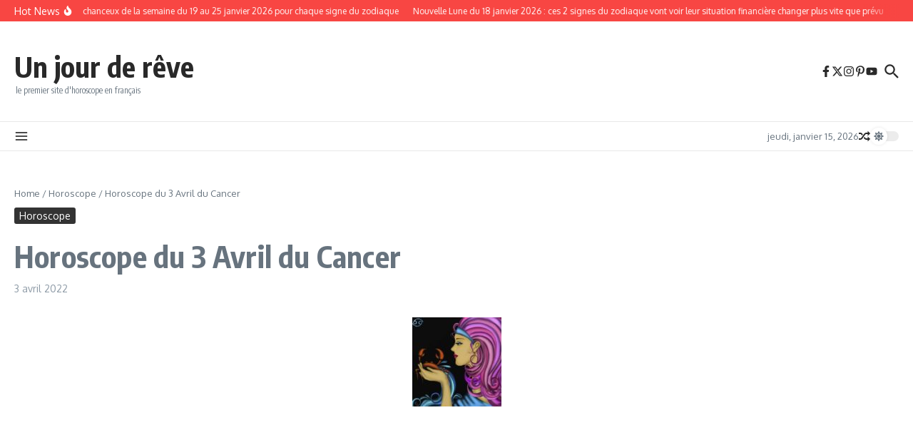

--- FILE ---
content_type: text/html; charset=utf-8
request_url: https://www.google.com/recaptcha/api2/aframe
body_size: 268
content:
<!DOCTYPE HTML><html><head><meta http-equiv="content-type" content="text/html; charset=UTF-8"></head><body><script nonce="NUXLHLOOCICSnF_eKm-QOg">/** Anti-fraud and anti-abuse applications only. See google.com/recaptcha */ try{var clients={'sodar':'https://pagead2.googlesyndication.com/pagead/sodar?'};window.addEventListener("message",function(a){try{if(a.source===window.parent){var b=JSON.parse(a.data);var c=clients[b['id']];if(c){var d=document.createElement('img');d.src=c+b['params']+'&rc='+(localStorage.getItem("rc::a")?sessionStorage.getItem("rc::b"):"");window.document.body.appendChild(d);sessionStorage.setItem("rc::e",parseInt(sessionStorage.getItem("rc::e")||0)+1);localStorage.setItem("rc::h",'1768508980283');}}}catch(b){}});window.parent.postMessage("_grecaptcha_ready", "*");}catch(b){}</script></body></html>